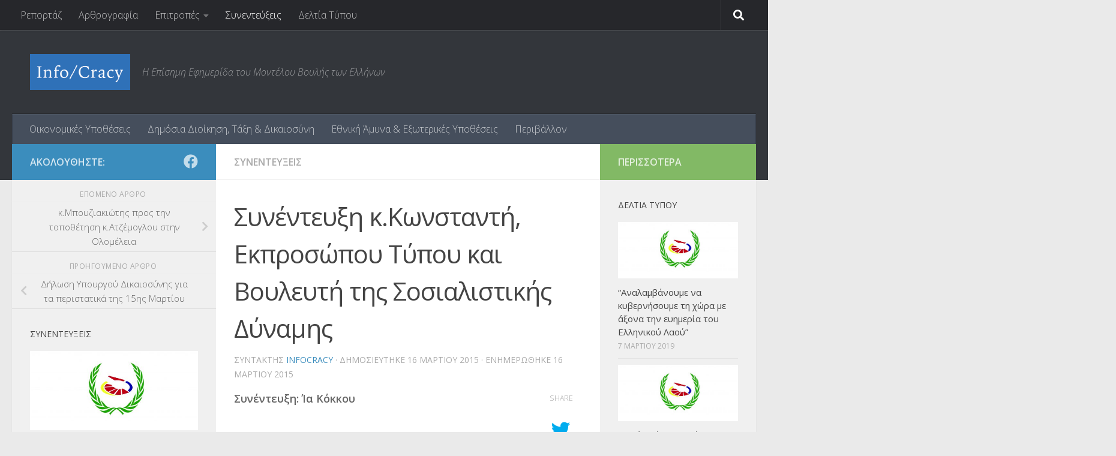

--- FILE ---
content_type: text/html; charset=UTF-8
request_url: https://infocracy.mve.gr/%CF%83%CF%85%CE%BD%CE%AD%CE%BD%CF%84%CE%B5%CF%85%CE%BE%CE%B7-%CE%BA%CF%89%CE%BD%CF%83%CF%84%CE%B1%CE%BD%CF%84%CE%AE/
body_size: 18582
content:
<!DOCTYPE html>
<html class="no-js" lang="el">
<head>
  <meta charset="UTF-8">
  <meta name="viewport" content="width=device-width, initial-scale=1.0">
  <link rel="profile" href="https://gmpg.org/xfn/11" />
  <link rel="pingback" href="https://infocracy.mve.gr/xmlrpc.php">

  <title>Συνέντευξη κ.Κωνσταντή, Εκπροσώπου Τύπου και Βουλευτή της Σοσιαλιστικής Δύναμης &#8211; Info/cracy</title>
<meta name='robots' content='max-image-preview:large' />
	<style>img:is([sizes="auto" i], [sizes^="auto," i]) { contain-intrinsic-size: 3000px 1500px }</style>
	<script>document.documentElement.className = document.documentElement.className.replace("no-js","js");</script>
<link rel="alternate" type="application/rss+xml" title="Ροή RSS &raquo; Info/cracy" href="https://infocracy.mve.gr/feed/" />
<link rel="alternate" type="application/rss+xml" title="Ροή Σχολίων &raquo; Info/cracy" href="https://infocracy.mve.gr/comments/feed/" />
<link id="hu-user-gfont" href="//fonts.googleapis.com/css?family=Open+Sans:400,400italic,300italic,300,600&subset=latin,latin-ext" rel="stylesheet" type="text/css"><script>
window._wpemojiSettings = {"baseUrl":"https:\/\/s.w.org\/images\/core\/emoji\/15.0.3\/72x72\/","ext":".png","svgUrl":"https:\/\/s.w.org\/images\/core\/emoji\/15.0.3\/svg\/","svgExt":".svg","source":{"concatemoji":"https:\/\/infocracy.mve.gr\/wp-includes\/js\/wp-emoji-release.min.js?ver=6.7.4"}};
/*! This file is auto-generated */
!function(i,n){var o,s,e;function c(e){try{var t={supportTests:e,timestamp:(new Date).valueOf()};sessionStorage.setItem(o,JSON.stringify(t))}catch(e){}}function p(e,t,n){e.clearRect(0,0,e.canvas.width,e.canvas.height),e.fillText(t,0,0);var t=new Uint32Array(e.getImageData(0,0,e.canvas.width,e.canvas.height).data),r=(e.clearRect(0,0,e.canvas.width,e.canvas.height),e.fillText(n,0,0),new Uint32Array(e.getImageData(0,0,e.canvas.width,e.canvas.height).data));return t.every(function(e,t){return e===r[t]})}function u(e,t,n){switch(t){case"flag":return n(e,"\ud83c\udff3\ufe0f\u200d\u26a7\ufe0f","\ud83c\udff3\ufe0f\u200b\u26a7\ufe0f")?!1:!n(e,"\ud83c\uddfa\ud83c\uddf3","\ud83c\uddfa\u200b\ud83c\uddf3")&&!n(e,"\ud83c\udff4\udb40\udc67\udb40\udc62\udb40\udc65\udb40\udc6e\udb40\udc67\udb40\udc7f","\ud83c\udff4\u200b\udb40\udc67\u200b\udb40\udc62\u200b\udb40\udc65\u200b\udb40\udc6e\u200b\udb40\udc67\u200b\udb40\udc7f");case"emoji":return!n(e,"\ud83d\udc26\u200d\u2b1b","\ud83d\udc26\u200b\u2b1b")}return!1}function f(e,t,n){var r="undefined"!=typeof WorkerGlobalScope&&self instanceof WorkerGlobalScope?new OffscreenCanvas(300,150):i.createElement("canvas"),a=r.getContext("2d",{willReadFrequently:!0}),o=(a.textBaseline="top",a.font="600 32px Arial",{});return e.forEach(function(e){o[e]=t(a,e,n)}),o}function t(e){var t=i.createElement("script");t.src=e,t.defer=!0,i.head.appendChild(t)}"undefined"!=typeof Promise&&(o="wpEmojiSettingsSupports",s=["flag","emoji"],n.supports={everything:!0,everythingExceptFlag:!0},e=new Promise(function(e){i.addEventListener("DOMContentLoaded",e,{once:!0})}),new Promise(function(t){var n=function(){try{var e=JSON.parse(sessionStorage.getItem(o));if("object"==typeof e&&"number"==typeof e.timestamp&&(new Date).valueOf()<e.timestamp+604800&&"object"==typeof e.supportTests)return e.supportTests}catch(e){}return null}();if(!n){if("undefined"!=typeof Worker&&"undefined"!=typeof OffscreenCanvas&&"undefined"!=typeof URL&&URL.createObjectURL&&"undefined"!=typeof Blob)try{var e="postMessage("+f.toString()+"("+[JSON.stringify(s),u.toString(),p.toString()].join(",")+"));",r=new Blob([e],{type:"text/javascript"}),a=new Worker(URL.createObjectURL(r),{name:"wpTestEmojiSupports"});return void(a.onmessage=function(e){c(n=e.data),a.terminate(),t(n)})}catch(e){}c(n=f(s,u,p))}t(n)}).then(function(e){for(var t in e)n.supports[t]=e[t],n.supports.everything=n.supports.everything&&n.supports[t],"flag"!==t&&(n.supports.everythingExceptFlag=n.supports.everythingExceptFlag&&n.supports[t]);n.supports.everythingExceptFlag=n.supports.everythingExceptFlag&&!n.supports.flag,n.DOMReady=!1,n.readyCallback=function(){n.DOMReady=!0}}).then(function(){return e}).then(function(){var e;n.supports.everything||(n.readyCallback(),(e=n.source||{}).concatemoji?t(e.concatemoji):e.wpemoji&&e.twemoji&&(t(e.twemoji),t(e.wpemoji)))}))}((window,document),window._wpemojiSettings);
</script>
<style id='wp-emoji-styles-inline-css'>

	img.wp-smiley, img.emoji {
		display: inline !important;
		border: none !important;
		box-shadow: none !important;
		height: 1em !important;
		width: 1em !important;
		margin: 0 0.07em !important;
		vertical-align: -0.1em !important;
		background: none !important;
		padding: 0 !important;
	}
</style>
<link rel='stylesheet' id='wp-block-library-css' href='https://infocracy.mve.gr/wp-includes/css/dist/block-library/style.min.css?ver=6.7.4' media='all' />
<style id='classic-theme-styles-inline-css'>
/*! This file is auto-generated */
.wp-block-button__link{color:#fff;background-color:#32373c;border-radius:9999px;box-shadow:none;text-decoration:none;padding:calc(.667em + 2px) calc(1.333em + 2px);font-size:1.125em}.wp-block-file__button{background:#32373c;color:#fff;text-decoration:none}
</style>
<style id='global-styles-inline-css'>
:root{--wp--preset--aspect-ratio--square: 1;--wp--preset--aspect-ratio--4-3: 4/3;--wp--preset--aspect-ratio--3-4: 3/4;--wp--preset--aspect-ratio--3-2: 3/2;--wp--preset--aspect-ratio--2-3: 2/3;--wp--preset--aspect-ratio--16-9: 16/9;--wp--preset--aspect-ratio--9-16: 9/16;--wp--preset--color--black: #000000;--wp--preset--color--cyan-bluish-gray: #abb8c3;--wp--preset--color--white: #ffffff;--wp--preset--color--pale-pink: #f78da7;--wp--preset--color--vivid-red: #cf2e2e;--wp--preset--color--luminous-vivid-orange: #ff6900;--wp--preset--color--luminous-vivid-amber: #fcb900;--wp--preset--color--light-green-cyan: #7bdcb5;--wp--preset--color--vivid-green-cyan: #00d084;--wp--preset--color--pale-cyan-blue: #8ed1fc;--wp--preset--color--vivid-cyan-blue: #0693e3;--wp--preset--color--vivid-purple: #9b51e0;--wp--preset--gradient--vivid-cyan-blue-to-vivid-purple: linear-gradient(135deg,rgba(6,147,227,1) 0%,rgb(155,81,224) 100%);--wp--preset--gradient--light-green-cyan-to-vivid-green-cyan: linear-gradient(135deg,rgb(122,220,180) 0%,rgb(0,208,130) 100%);--wp--preset--gradient--luminous-vivid-amber-to-luminous-vivid-orange: linear-gradient(135deg,rgba(252,185,0,1) 0%,rgba(255,105,0,1) 100%);--wp--preset--gradient--luminous-vivid-orange-to-vivid-red: linear-gradient(135deg,rgba(255,105,0,1) 0%,rgb(207,46,46) 100%);--wp--preset--gradient--very-light-gray-to-cyan-bluish-gray: linear-gradient(135deg,rgb(238,238,238) 0%,rgb(169,184,195) 100%);--wp--preset--gradient--cool-to-warm-spectrum: linear-gradient(135deg,rgb(74,234,220) 0%,rgb(151,120,209) 20%,rgb(207,42,186) 40%,rgb(238,44,130) 60%,rgb(251,105,98) 80%,rgb(254,248,76) 100%);--wp--preset--gradient--blush-light-purple: linear-gradient(135deg,rgb(255,206,236) 0%,rgb(152,150,240) 100%);--wp--preset--gradient--blush-bordeaux: linear-gradient(135deg,rgb(254,205,165) 0%,rgb(254,45,45) 50%,rgb(107,0,62) 100%);--wp--preset--gradient--luminous-dusk: linear-gradient(135deg,rgb(255,203,112) 0%,rgb(199,81,192) 50%,rgb(65,88,208) 100%);--wp--preset--gradient--pale-ocean: linear-gradient(135deg,rgb(255,245,203) 0%,rgb(182,227,212) 50%,rgb(51,167,181) 100%);--wp--preset--gradient--electric-grass: linear-gradient(135deg,rgb(202,248,128) 0%,rgb(113,206,126) 100%);--wp--preset--gradient--midnight: linear-gradient(135deg,rgb(2,3,129) 0%,rgb(40,116,252) 100%);--wp--preset--font-size--small: 13px;--wp--preset--font-size--medium: 20px;--wp--preset--font-size--large: 36px;--wp--preset--font-size--x-large: 42px;--wp--preset--spacing--20: 0.44rem;--wp--preset--spacing--30: 0.67rem;--wp--preset--spacing--40: 1rem;--wp--preset--spacing--50: 1.5rem;--wp--preset--spacing--60: 2.25rem;--wp--preset--spacing--70: 3.38rem;--wp--preset--spacing--80: 5.06rem;--wp--preset--shadow--natural: 6px 6px 9px rgba(0, 0, 0, 0.2);--wp--preset--shadow--deep: 12px 12px 50px rgba(0, 0, 0, 0.4);--wp--preset--shadow--sharp: 6px 6px 0px rgba(0, 0, 0, 0.2);--wp--preset--shadow--outlined: 6px 6px 0px -3px rgba(255, 255, 255, 1), 6px 6px rgba(0, 0, 0, 1);--wp--preset--shadow--crisp: 6px 6px 0px rgba(0, 0, 0, 1);}:where(.is-layout-flex){gap: 0.5em;}:where(.is-layout-grid){gap: 0.5em;}body .is-layout-flex{display: flex;}.is-layout-flex{flex-wrap: wrap;align-items: center;}.is-layout-flex > :is(*, div){margin: 0;}body .is-layout-grid{display: grid;}.is-layout-grid > :is(*, div){margin: 0;}:where(.wp-block-columns.is-layout-flex){gap: 2em;}:where(.wp-block-columns.is-layout-grid){gap: 2em;}:where(.wp-block-post-template.is-layout-flex){gap: 1.25em;}:where(.wp-block-post-template.is-layout-grid){gap: 1.25em;}.has-black-color{color: var(--wp--preset--color--black) !important;}.has-cyan-bluish-gray-color{color: var(--wp--preset--color--cyan-bluish-gray) !important;}.has-white-color{color: var(--wp--preset--color--white) !important;}.has-pale-pink-color{color: var(--wp--preset--color--pale-pink) !important;}.has-vivid-red-color{color: var(--wp--preset--color--vivid-red) !important;}.has-luminous-vivid-orange-color{color: var(--wp--preset--color--luminous-vivid-orange) !important;}.has-luminous-vivid-amber-color{color: var(--wp--preset--color--luminous-vivid-amber) !important;}.has-light-green-cyan-color{color: var(--wp--preset--color--light-green-cyan) !important;}.has-vivid-green-cyan-color{color: var(--wp--preset--color--vivid-green-cyan) !important;}.has-pale-cyan-blue-color{color: var(--wp--preset--color--pale-cyan-blue) !important;}.has-vivid-cyan-blue-color{color: var(--wp--preset--color--vivid-cyan-blue) !important;}.has-vivid-purple-color{color: var(--wp--preset--color--vivid-purple) !important;}.has-black-background-color{background-color: var(--wp--preset--color--black) !important;}.has-cyan-bluish-gray-background-color{background-color: var(--wp--preset--color--cyan-bluish-gray) !important;}.has-white-background-color{background-color: var(--wp--preset--color--white) !important;}.has-pale-pink-background-color{background-color: var(--wp--preset--color--pale-pink) !important;}.has-vivid-red-background-color{background-color: var(--wp--preset--color--vivid-red) !important;}.has-luminous-vivid-orange-background-color{background-color: var(--wp--preset--color--luminous-vivid-orange) !important;}.has-luminous-vivid-amber-background-color{background-color: var(--wp--preset--color--luminous-vivid-amber) !important;}.has-light-green-cyan-background-color{background-color: var(--wp--preset--color--light-green-cyan) !important;}.has-vivid-green-cyan-background-color{background-color: var(--wp--preset--color--vivid-green-cyan) !important;}.has-pale-cyan-blue-background-color{background-color: var(--wp--preset--color--pale-cyan-blue) !important;}.has-vivid-cyan-blue-background-color{background-color: var(--wp--preset--color--vivid-cyan-blue) !important;}.has-vivid-purple-background-color{background-color: var(--wp--preset--color--vivid-purple) !important;}.has-black-border-color{border-color: var(--wp--preset--color--black) !important;}.has-cyan-bluish-gray-border-color{border-color: var(--wp--preset--color--cyan-bluish-gray) !important;}.has-white-border-color{border-color: var(--wp--preset--color--white) !important;}.has-pale-pink-border-color{border-color: var(--wp--preset--color--pale-pink) !important;}.has-vivid-red-border-color{border-color: var(--wp--preset--color--vivid-red) !important;}.has-luminous-vivid-orange-border-color{border-color: var(--wp--preset--color--luminous-vivid-orange) !important;}.has-luminous-vivid-amber-border-color{border-color: var(--wp--preset--color--luminous-vivid-amber) !important;}.has-light-green-cyan-border-color{border-color: var(--wp--preset--color--light-green-cyan) !important;}.has-vivid-green-cyan-border-color{border-color: var(--wp--preset--color--vivid-green-cyan) !important;}.has-pale-cyan-blue-border-color{border-color: var(--wp--preset--color--pale-cyan-blue) !important;}.has-vivid-cyan-blue-border-color{border-color: var(--wp--preset--color--vivid-cyan-blue) !important;}.has-vivid-purple-border-color{border-color: var(--wp--preset--color--vivid-purple) !important;}.has-vivid-cyan-blue-to-vivid-purple-gradient-background{background: var(--wp--preset--gradient--vivid-cyan-blue-to-vivid-purple) !important;}.has-light-green-cyan-to-vivid-green-cyan-gradient-background{background: var(--wp--preset--gradient--light-green-cyan-to-vivid-green-cyan) !important;}.has-luminous-vivid-amber-to-luminous-vivid-orange-gradient-background{background: var(--wp--preset--gradient--luminous-vivid-amber-to-luminous-vivid-orange) !important;}.has-luminous-vivid-orange-to-vivid-red-gradient-background{background: var(--wp--preset--gradient--luminous-vivid-orange-to-vivid-red) !important;}.has-very-light-gray-to-cyan-bluish-gray-gradient-background{background: var(--wp--preset--gradient--very-light-gray-to-cyan-bluish-gray) !important;}.has-cool-to-warm-spectrum-gradient-background{background: var(--wp--preset--gradient--cool-to-warm-spectrum) !important;}.has-blush-light-purple-gradient-background{background: var(--wp--preset--gradient--blush-light-purple) !important;}.has-blush-bordeaux-gradient-background{background: var(--wp--preset--gradient--blush-bordeaux) !important;}.has-luminous-dusk-gradient-background{background: var(--wp--preset--gradient--luminous-dusk) !important;}.has-pale-ocean-gradient-background{background: var(--wp--preset--gradient--pale-ocean) !important;}.has-electric-grass-gradient-background{background: var(--wp--preset--gradient--electric-grass) !important;}.has-midnight-gradient-background{background: var(--wp--preset--gradient--midnight) !important;}.has-small-font-size{font-size: var(--wp--preset--font-size--small) !important;}.has-medium-font-size{font-size: var(--wp--preset--font-size--medium) !important;}.has-large-font-size{font-size: var(--wp--preset--font-size--large) !important;}.has-x-large-font-size{font-size: var(--wp--preset--font-size--x-large) !important;}
:where(.wp-block-post-template.is-layout-flex){gap: 1.25em;}:where(.wp-block-post-template.is-layout-grid){gap: 1.25em;}
:where(.wp-block-columns.is-layout-flex){gap: 2em;}:where(.wp-block-columns.is-layout-grid){gap: 2em;}
:root :where(.wp-block-pullquote){font-size: 1.5em;line-height: 1.6;}
</style>
<link rel='stylesheet' id='contact-form-7-css' href='https://infocracy.mve.gr/wp-content/plugins/contact-form-7/includes/css/styles.css?ver=6.0.5' media='all' />
<link rel='stylesheet' id='responsive-lightbox-swipebox-css' href='https://infocracy.mve.gr/wp-content/plugins/responsive-lightbox/assets/swipebox/swipebox.min.css?ver=2.5.0' media='all' />
<link rel='stylesheet' id='hueman-main-style-css' href='https://infocracy.mve.gr/wp-content/themes/hueman/assets/front/css/main.min.css?ver=3.7.27' media='all' />
<style id='hueman-main-style-inline-css'>
body { font-family:'Open Sans', Arial, sans-serif;font-size:1.00rem }@media only screen and (min-width: 720px) {
        .nav > li { font-size:1.00rem; }
      }::selection { background-color: #3b8dbd; }
::-moz-selection { background-color: #3b8dbd; }a,a>span.hu-external::after,.themeform label .required,#flexslider-featured .flex-direction-nav .flex-next:hover,#flexslider-featured .flex-direction-nav .flex-prev:hover,.post-hover:hover .post-title a,.post-title a:hover,.sidebar.s1 .post-nav li a:hover i,.content .post-nav li a:hover i,.post-related a:hover,.sidebar.s1 .widget_rss ul li a,#footer .widget_rss ul li a,.sidebar.s1 .widget_calendar a,#footer .widget_calendar a,.sidebar.s1 .alx-tab .tab-item-category a,.sidebar.s1 .alx-posts .post-item-category a,.sidebar.s1 .alx-tab li:hover .tab-item-title a,.sidebar.s1 .alx-tab li:hover .tab-item-comment a,.sidebar.s1 .alx-posts li:hover .post-item-title a,#footer .alx-tab .tab-item-category a,#footer .alx-posts .post-item-category a,#footer .alx-tab li:hover .tab-item-title a,#footer .alx-tab li:hover .tab-item-comment a,#footer .alx-posts li:hover .post-item-title a,.comment-tabs li.active a,.comment-awaiting-moderation,.child-menu a:hover,.child-menu .current_page_item > a,.wp-pagenavi a{ color: #3b8dbd; }input[type="submit"],.themeform button[type="submit"],.sidebar.s1 .sidebar-top,.sidebar.s1 .sidebar-toggle,#flexslider-featured .flex-control-nav li a.flex-active,.post-tags a:hover,.sidebar.s1 .widget_calendar caption,#footer .widget_calendar caption,.author-bio .bio-avatar:after,.commentlist li.bypostauthor > .comment-body:after,.commentlist li.comment-author-admin > .comment-body:after{ background-color: #3b8dbd; }.post-format .format-container { border-color: #3b8dbd; }.sidebar.s1 .alx-tabs-nav li.active a,#footer .alx-tabs-nav li.active a,.comment-tabs li.active a,.wp-pagenavi a:hover,.wp-pagenavi a:active,.wp-pagenavi span.current{ border-bottom-color: #3b8dbd!important; }.sidebar.s2 .post-nav li a:hover i,
.sidebar.s2 .widget_rss ul li a,
.sidebar.s2 .widget_calendar a,
.sidebar.s2 .alx-tab .tab-item-category a,
.sidebar.s2 .alx-posts .post-item-category a,
.sidebar.s2 .alx-tab li:hover .tab-item-title a,
.sidebar.s2 .alx-tab li:hover .tab-item-comment a,
.sidebar.s2 .alx-posts li:hover .post-item-title a { color: #82b965; }
.sidebar.s2 .sidebar-top,.sidebar.s2 .sidebar-toggle,.post-comments,.jp-play-bar,.jp-volume-bar-value,.sidebar.s2 .widget_calendar caption{ background-color: #82b965; }.sidebar.s2 .alx-tabs-nav li.active a { border-bottom-color: #82b965; }
.post-comments::before { border-right-color: #82b965; }
      .search-expand,
              #nav-topbar.nav-container { background-color: #26272b}@media only screen and (min-width: 720px) {
                #nav-topbar .nav ul { background-color: #26272b; }
              }.is-scrolled #header .nav-container.desktop-sticky,
              .is-scrolled #header .search-expand { background-color: #26272b; background-color: rgba(38,39,43,0.90) }.is-scrolled .topbar-transparent #nav-topbar.desktop-sticky .nav ul { background-color: #26272b; background-color: rgba(38,39,43,0.95) }#header { background-color: #33363b; }
@media only screen and (min-width: 720px) {
  #nav-header .nav ul { background-color: #33363b; }
}
        #header #nav-mobile { background-color: #33363b; }.is-scrolled #header #nav-mobile { background-color: #33363b; background-color: rgba(51,54,59,0.90) }#nav-header.nav-container, #main-header-search .search-expand { background-color: ; }
@media only screen and (min-width: 720px) {
  #nav-header .nav ul { background-color: ; }
}
        body { background-color: #eaeaea; }
</style>
<link rel='stylesheet' id='hueman-font-awesome-css' href='https://infocracy.mve.gr/wp-content/themes/hueman/assets/front/css/font-awesome.min.css?ver=3.7.27' media='all' />
<script src="https://infocracy.mve.gr/wp-includes/js/jquery/jquery.min.js?ver=3.7.1" id="jquery-core-js"></script>
<script src="https://infocracy.mve.gr/wp-includes/js/jquery/jquery-migrate.min.js?ver=3.4.1" id="jquery-migrate-js"></script>
<script id="jquery-remove-uppercase-accents-js-extra">
var rua = {"accents":[{"original":"\u0386\u0399","convert":"\u0391\u03aa"},{"original":"\u0386\u03a5","convert":"\u0391\u03ab"},{"original":"\u0388\u0399","convert":"\u0395\u03aa"},{"original":"\u038c\u0399","convert":"\u039f\u03aa"},{"original":"\u0388\u03a5","convert":"\u0395\u03ab"},{"original":"\u038c\u03a5","convert":"\u039f\u03ab"},{"original":"\u03ac\u03b9","convert":"\u03b1\u03ca"},{"original":"\u03ad\u03b9","convert":"\u03b5\u03ca"},{"original":"\u0386\u03c5","convert":"\u03b1\u03cb"},{"original":"\u03ac\u03c5","convert":"\u03b1\u03cb"},{"original":"\u03cc\u03b9","convert":"\u03bf\u03ca"},{"original":"\u0388\u03c5","convert":"\u03b5\u03cb"},{"original":"\u03ad\u03c5","convert":"\u03b5\u03cb"},{"original":"\u03cc\u03c5","convert":"\u03bf\u03cb"},{"original":"\u038c\u03c5","convert":"\u03bf\u03cb"},{"original":"\u0386","convert":"\u0391"},{"original":"\u03ac","convert":"\u03b1"},{"original":"\u0388","convert":"\u0395"},{"original":"\u03ad","convert":"\u03b5"},{"original":"\u0389","convert":"\u0397"},{"original":"\u03ae","convert":"\u03b7"},{"original":"\u038a","convert":"\u0399"},{"original":"\u03aa","convert":"\u0399"},{"original":"\u03af","convert":"\u03b9"},{"original":"\u0390","convert":"\u03ca"},{"original":"\u038c","convert":"\u039f"},{"original":"\u03cc","convert":"\u03bf"},{"original":"\u038e","convert":"\u03a5"},{"original":"\u03cd","convert":"\u03c5"},{"original":"\u03b0","convert":"\u03cb"},{"original":"\u038f","convert":"\u03a9"},{"original":"\u03ce","convert":"\u03c9"}],"selectors":"","selAction":""};
</script>
<script src="https://infocracy.mve.gr/wp-content/plugins/remove-uppercase-accents/js/jquery.remove-uppercase-accents.js?ver=6.7.4" id="jquery-remove-uppercase-accents-js"></script>
<script src="https://infocracy.mve.gr/wp-content/plugins/responsive-lightbox/assets/swipebox/jquery.swipebox.min.js?ver=2.5.0" id="responsive-lightbox-swipebox-js"></script>
<script src="https://infocracy.mve.gr/wp-includes/js/underscore.min.js?ver=1.13.7" id="underscore-js"></script>
<script src="https://infocracy.mve.gr/wp-content/plugins/responsive-lightbox/assets/infinitescroll/infinite-scroll.pkgd.min.js?ver=6.7.4" id="responsive-lightbox-infinite-scroll-js"></script>
<script id="responsive-lightbox-js-before">
var rlArgs = {"script":"swipebox","selector":"lightbox","customEvents":"","activeGalleries":true,"animation":true,"hideCloseButtonOnMobile":false,"removeBarsOnMobile":false,"hideBars":true,"hideBarsDelay":5000,"videoMaxWidth":1080,"useSVG":true,"loopAtEnd":false,"woocommerce_gallery":false,"ajaxurl":"https:\/\/infocracy.mve.gr\/wp-admin\/admin-ajax.php","nonce":"709ceb675f","preview":false,"postId":2458,"scriptExtension":false};
</script>
<script src="https://infocracy.mve.gr/wp-content/plugins/responsive-lightbox/js/front.js?ver=2.5.0" id="responsive-lightbox-js"></script>
<link rel="https://api.w.org/" href="https://infocracy.mve.gr/wp-json/" /><link rel="alternate" title="JSON" type="application/json" href="https://infocracy.mve.gr/wp-json/wp/v2/posts/2458" /><link rel="EditURI" type="application/rsd+xml" title="RSD" href="https://infocracy.mve.gr/xmlrpc.php?rsd" />
<meta name="generator" content="WordPress 6.7.4" />
<link rel="canonical" href="https://infocracy.mve.gr/%cf%83%cf%85%ce%bd%ce%ad%ce%bd%cf%84%ce%b5%cf%85%ce%be%ce%b7-%ce%ba%cf%89%ce%bd%cf%83%cf%84%ce%b1%ce%bd%cf%84%ce%ae/" />
<link rel='shortlink' href='https://infocracy.mve.gr/?p=2458' />
<link rel="alternate" title="oEmbed (JSON)" type="application/json+oembed" href="https://infocracy.mve.gr/wp-json/oembed/1.0/embed?url=https%3A%2F%2Finfocracy.mve.gr%2F%25cf%2583%25cf%2585%25ce%25bd%25ce%25ad%25ce%25bd%25cf%2584%25ce%25b5%25cf%2585%25ce%25be%25ce%25b7-%25ce%25ba%25cf%2589%25ce%25bd%25cf%2583%25cf%2584%25ce%25b1%25ce%25bd%25cf%2584%25ce%25ae%2F" />
<link rel="alternate" title="oEmbed (XML)" type="text/xml+oembed" href="https://infocracy.mve.gr/wp-json/oembed/1.0/embed?url=https%3A%2F%2Finfocracy.mve.gr%2F%25cf%2583%25cf%2585%25ce%25bd%25ce%25ad%25ce%25bd%25cf%2584%25ce%25b5%25cf%2585%25ce%25be%25ce%25b7-%25ce%25ba%25cf%2589%25ce%25bd%25cf%2583%25cf%2584%25ce%25b1%25ce%25bd%25cf%2584%25ce%25ae%2F&#038;format=xml" />
    <link rel="preload" as="font" type="font/woff2" href="https://infocracy.mve.gr/wp-content/themes/hueman/assets/front/webfonts/fa-brands-400.woff2?v=5.15.2" crossorigin="anonymous"/>
    <link rel="preload" as="font" type="font/woff2" href="https://infocracy.mve.gr/wp-content/themes/hueman/assets/front/webfonts/fa-regular-400.woff2?v=5.15.2" crossorigin="anonymous"/>
    <link rel="preload" as="font" type="font/woff2" href="https://infocracy.mve.gr/wp-content/themes/hueman/assets/front/webfonts/fa-solid-900.woff2?v=5.15.2" crossorigin="anonymous"/>
  <!--[if lt IE 9]>
<script src="https://infocracy.mve.gr/wp-content/themes/hueman/assets/front/js/ie/html5shiv-printshiv.min.js"></script>
<script src="https://infocracy.mve.gr/wp-content/themes/hueman/assets/front/js/ie/selectivizr.js"></script>
<![endif]-->
</head>

<body class="post-template-default single single-post postid-2458 single-format-standard wp-custom-logo wp-embed-responsive col-3cm full-width topbar-enabled header-desktop-sticky header-mobile-sticky hueman-3-7-27 chrome">
<div id="wrapper">
  <a class="screen-reader-text skip-link" href="#content">Skip to content</a>
  
  <header id="header" class="main-menu-mobile-on one-mobile-menu main_menu header-ads-desktop  topbar-transparent no-header-img">
        <nav class="nav-container group mobile-menu mobile-sticky " id="nav-mobile" data-menu-id="header-1">
  <div class="mobile-title-logo-in-header"><p class="site-title">                  <a class="custom-logo-link" href="https://infocracy.mve.gr/" rel="home" title="Info/cracy | Αρχική σελίδα"><img src="https://infocracy.mve.gr/wp-content/uploads/2015/02/cropped-logo.png" alt="Info/cracy" width="482" height="173"/></a>                </p></div>
        
                    <!-- <div class="ham__navbar-toggler collapsed" aria-expanded="false">
          <div class="ham__navbar-span-wrapper">
            <span class="ham-toggler-menu__span"></span>
          </div>
        </div> -->
        <button class="ham__navbar-toggler-two collapsed" title="Menu" aria-expanded="false">
          <span class="ham__navbar-span-wrapper">
            <span class="line line-1"></span>
            <span class="line line-2"></span>
            <span class="line line-3"></span>
          </span>
        </button>
            
      <div class="nav-text"></div>
      <div class="nav-wrap container">
                  <ul class="nav container-inner group mobile-search">
                            <li>
                  <form role="search" method="get" class="search-form" action="https://infocracy.mve.gr/">
				<label>
					<span class="screen-reader-text">Αναζήτηση για:</span>
					<input type="search" class="search-field" placeholder="Αναζήτηση&hellip;" value="" name="s" />
				</label>
				<input type="submit" class="search-submit" value="Αναζήτηση" />
			</form>                </li>
                      </ul>
                <ul id="menu-header-menu" class="nav container-inner group"><li id="menu-item-3203" class="menu-item menu-item-type-taxonomy menu-item-object-category menu-item-3203"><a href="https://infocracy.mve.gr/category/committees/financial-affairs/">Οικονομικές Υποθέσεις</a></li>
<li id="menu-item-3199" class="menu-item menu-item-type-taxonomy menu-item-object-category menu-item-3199"><a href="https://infocracy.mve.gr/category/committees/public-order-affairs/">Δημόσια Διοίκηση, Τάξη &#038; Δικαιοσύνη</a></li>
<li id="menu-item-3200" class="menu-item menu-item-type-taxonomy menu-item-object-category menu-item-3200"><a href="https://infocracy.mve.gr/category/committees/national-defence-affairs/">Εθνική Άμυνα &#038; Εξωτερικές Υποθέσεις</a></li>
<li id="menu-item-4212" class="menu-item menu-item-type-taxonomy menu-item-object-category menu-item-4212"><a href="https://infocracy.mve.gr/category/committees/%cf%80%ce%b5%cf%81%ce%b9%ce%b2%ce%ac%ce%bb%ce%bb%ce%bf%ce%bd/">Περιβάλλον</a></li>
</ul>      </div>
</nav><!--/#nav-topbar-->  
        <nav class="nav-container group desktop-menu desktop-sticky " id="nav-topbar" data-menu-id="header-2">
    <div class="nav-text"></div>
  <div class="topbar-toggle-down">
    <i class="fas fa-angle-double-down" aria-hidden="true" data-toggle="down" title="Ανάπτυξη μενού"></i>
    <i class="fas fa-angle-double-up" aria-hidden="true" data-toggle="up" title="Σύμπτυξη μενού"></i>
  </div>
  <div class="nav-wrap container">
    <ul id="menu-subjects-menu" class="nav container-inner group"><li id="menu-item-2102" class="menu-item menu-item-type-taxonomy menu-item-object-category menu-item-2102"><a href="https://infocracy.mve.gr/category/news-coverage/">Ρεπορτάζ</a></li>
<li id="menu-item-2103" class="menu-item menu-item-type-taxonomy menu-item-object-category menu-item-2103"><a href="https://infocracy.mve.gr/category/op-ed/">Αρθρογραφία</a></li>
<li id="menu-item-2527" class="menu-item menu-item-type-taxonomy menu-item-object-category menu-item-has-children menu-item-2527"><a href="https://infocracy.mve.gr/category/committees/">Επιτροπές</a>
<ul class="sub-menu">
	<li id="menu-item-2104" class="menu-item menu-item-type-taxonomy menu-item-object-category menu-item-2104"><a href="https://infocracy.mve.gr/category/committees/public-order-affairs/">Δημόσια Διοίκηση, Τάξη &#038; Δικαιοσύνη</a></li>
	<li id="menu-item-3195" class="menu-item menu-item-type-taxonomy menu-item-object-category menu-item-3195"><a href="https://infocracy.mve.gr/category/committees/national-defence-affairs/">Εθνική Άμυνα &#038; Εξωτερικές Υποθέσεις</a></li>
	<li id="menu-item-4634" class="menu-item menu-item-type-taxonomy menu-item-object-category menu-item-4634"><a href="https://infocracy.mve.gr/category/committees/production-commerce/">Παραγωγή &#038; Εμπόριο</a></li>
	<li id="menu-item-4635" class="menu-item menu-item-type-taxonomy menu-item-object-category menu-item-4635"><a href="https://infocracy.mve.gr/category/committees/prison-system/">Σωφρονιστικό Σύστημα</a></li>
	<li id="menu-item-4636" class="menu-item menu-item-type-taxonomy menu-item-object-category menu-item-4636"><a href="https://infocracy.mve.gr/category/committees/national-security-council/">Εθνικό Συμβούλιο Ασφαλείας</a></li>
</ul>
</li>
<li id="menu-item-2108" class="menu-item menu-item-type-taxonomy menu-item-object-category current-post-ancestor current-menu-parent current-post-parent menu-item-2108"><a href="https://infocracy.mve.gr/category/interviews/">Συνεντεύξεις</a></li>
<li id="menu-item-2554" class="menu-item menu-item-type-taxonomy menu-item-object-category menu-item-2554"><a href="https://infocracy.mve.gr/category/press-releases/">Δελτία Τύπου</a></li>
</ul>  </div>
      <div id="topbar-header-search" class="container">
      <div class="container-inner">
        <button class="toggle-search"><i class="fas fa-search"></i></button>
        <div class="search-expand">
          <div class="search-expand-inner"><form role="search" method="get" class="search-form" action="https://infocracy.mve.gr/">
				<label>
					<span class="screen-reader-text">Αναζήτηση για:</span>
					<input type="search" class="search-field" placeholder="Αναζήτηση&hellip;" value="" name="s" />
				</label>
				<input type="submit" class="search-submit" value="Αναζήτηση" />
			</form></div>
        </div>
      </div><!--/.container-inner-->
    </div><!--/.container-->
  
</nav><!--/#nav-topbar-->  
  <div class="container group">
        <div class="container-inner">

                    <div class="group hu-pad central-header-zone">
                  <div class="logo-tagline-group">
                      <p class="site-title">                  <a class="custom-logo-link" href="https://infocracy.mve.gr/" rel="home" title="Info/cracy | Αρχική σελίδα"><img src="https://infocracy.mve.gr/wp-content/uploads/2015/02/cropped-logo.png" alt="Info/cracy" width="482" height="173"/></a>                </p>                                                <p class="site-description">Η Επίσημη Εφημερίδα του Μοντέλου Βουλής των Ελλήνων</p>
                                        </div>

                                </div>
      
                <nav class="nav-container group desktop-menu " id="nav-header" data-menu-id="header-3">
    <div class="nav-text"><!-- put your mobile menu text here --></div>

  <div class="nav-wrap container">
        <ul id="menu-header-menu-1" class="nav container-inner group"><li class="menu-item menu-item-type-taxonomy menu-item-object-category menu-item-3203"><a href="https://infocracy.mve.gr/category/committees/financial-affairs/">Οικονομικές Υποθέσεις</a></li>
<li class="menu-item menu-item-type-taxonomy menu-item-object-category menu-item-3199"><a href="https://infocracy.mve.gr/category/committees/public-order-affairs/">Δημόσια Διοίκηση, Τάξη &#038; Δικαιοσύνη</a></li>
<li class="menu-item menu-item-type-taxonomy menu-item-object-category menu-item-3200"><a href="https://infocracy.mve.gr/category/committees/national-defence-affairs/">Εθνική Άμυνα &#038; Εξωτερικές Υποθέσεις</a></li>
<li class="menu-item menu-item-type-taxonomy menu-item-object-category menu-item-4212"><a href="https://infocracy.mve.gr/category/committees/%cf%80%ce%b5%cf%81%ce%b9%ce%b2%ce%ac%ce%bb%ce%bb%ce%bf%ce%bd/">Περιβάλλον</a></li>
</ul>  </div>
</nav><!--/#nav-header-->      
    </div><!--/.container-inner-->
      </div><!--/.container-->

</header><!--/#header-->
  
  <div class="container" id="page">
    <div class="container-inner">
            <div class="main">
        <div class="main-inner group">
          
              <main class="content" id="content">
              <div class="page-title hu-pad group">
          	    		<ul class="meta-single group">
    			<li class="category"><a href="https://infocracy.mve.gr/category/interviews/" rel="category tag">Συνεντεύξεις</a></li>
    			    		</ul>
            
    </div><!--/.page-title-->
          <div class="hu-pad group">
              <article class="post-2458 post type-post status-publish format-standard has-post-thumbnail hentry category-interviews">
    <div class="post-inner group">

      <h1 class="post-title entry-title">Συνέντευξη κ.Κωνσταντή, Εκπροσώπου Τύπου και Βουλευτή της Σοσιαλιστικής Δύναμης</h1>
  <p class="post-byline">
       συντάκτης     <span class="vcard author">
       <span class="fn"><a href="https://infocracy.mve.gr/author/infocracy/" title="Άρθρα του/της Infocracy" rel="author">Infocracy</a></span>
     </span>
     &middot;
                            
                                Δημοσιεύτηκε <time class="published" datetime="2015-03-16T11:42:02+02:00">16 Μαρτίου 2015</time>
                &middot; Ενημερώθηκε <time class="updated" datetime="2015-03-16T13:48:07+02:00">16 Μαρτίου 2015</time>
                      </p>

                                
      <div class="clear"></div>

      <div class="entry themeform share">
        <div class="entry-inner">
          <p><strong>Συνέντευξη: Ία Κόκκου</strong></p>
<p>&nbsp;</p>
<p><em>Χρήστος Κωνσταντής – Εκπρόσωπος  Τύπου και Επικοινωνίας, Βουλευτής Επιτροπής Κοινωνικών Υποθέσεων, Σοσιαλιστική Δύναμη</em></p>
<p><em> </em></p>
<p>Συναντήσαμε την ήρεμη δύναμη της Επιτροπής Κοινωνικών Υποθέσεων, τον κ. Χρήστο Κωνσταντή – Υπεύθυνο Τύπου και Επικοινωνίας της Σοσιαλιστικής Δύναμης. Ο κ. Χρήστος Κωνσταντής είναι 25 χρονών  και ολοκλήρωσε τις προπτυχιακές σπουδές του στα οικονομικά (London School of Business &amp; Finance).  Συμμετέχει και στηρίζει τον θεσμό, πλέον, του ΜΒΕ από την πρώτη κιόλας διοργάνωση. Πιστεύει πως η παρουσία του στο συνέδριο επί 3 συναπτά έτη τον βοήθησε ώστε να εξοικειωθεί με τις κοινοβουλευτικές διαδικασίες, οι οποίες εν τέλει καθορίζουν την τύχη ολόκληρης της κοινωνίας. Θεωρεί πως το ΜΒΕ υπήρξε γι’άυτόν διδακτική εμπειρία, διότι έτσι κατάφερε να μάθει την αξία της διαφορετικής άποψης και πως αυτή μπορεί να συμβάλλει θετικά στο δημόσιο διάλογο, ενώ πιστεύει πως το ό,τι μαθαίνει κάποιος από μια τέτοια συμμετοχή όχι μόνο είναι ανεκτίμητης αξίας, αλλά αποτελεί και σημαντικό εφόδιο για τη ζωή.</p>
<p><em> </em></p>
<p><em> </em></p>
<p><strong><em>&#8211; Κύριε Κωνσταντή θα μπορούσατε να μας περιγράψετε με τρεις λέξεις τι σημαίνει «σοσιαλισμός»; </em></strong></p>
<p>&nbsp;</p>
<p>Κοινωνική δικαιοσύνη και ευημερία, ανθρώπινα δικαιώματα, ανάπτυξη και ίσες ευκαιρίες.</p>
<p>&nbsp;</p>
<p><strong><em>-Πρόσφατα κατά τη συζήτηση του νομοσχεδίου για τις οικογενειακές σχέσεις, τα δικαιώμαρα και τις υποχρεώσεις των ομόφυλων ζευγαριών της επιτροπής Κοινωνικών Υποθέσεων «απαντώντας» ουσιαστικά με μία ερώτηση στη Φιλελεύθερη Κίνηση είπατε χαρακτηριστικά: «Γιατί εμείς δεν μπορούμε να αλλάξουμε την κουλτούρα της ελληνικής κοινωνίας;». Πιστεύετε πως αυτό είναι εφικτό; Και εάν ναι με ποιούς τρόπους μπορεί να επιτευχθεί;  </em></strong></p>
<p><strong> </strong></p>
<p>Η κουλτούρα κάθε κοινωνίας διαμορφώνεται ανάλογα με τα ιστορικά της βιώματα. Αυτή η αλλαγή και η εξέλιξη της είναι  βέβαια εφικτή. Για να συμβεί όμως αυτό θα πρέπει οι εκάστοτε πολιτικοί να έχουν πρωτίστως έντονο αισθητήριο προκειμένου να αντιληφθούν τις ανάγκες της κοινωνίας και τη βούληση να προχωρήσουν σε τομός και ρηξικέλευθες πολιτικές ακόμα και εάν αυτές βρίσκουν σθαναρές αντιδράσεις από μερίδα ανθρώπων. Ο μετασχηματισμός μίας κρατούσας κουλτούρας ή αντίληψης δεν είναι ευκταίο μέσα από τις άνευ ουσίας αντιπαραθέσεις, αλλά είναι ένα έργο δύσκολο στην πράξη που απαιτεί και διάλογο μεταξύ πολιτικών και κοινωνίας αλλά πάνω από όλα χρειάζεται τη θέληση. Καταλυτικό ρόλο στην αλλαγή μιας κουλτούρας παίζει η παιδεία, μέσα από την οποία οι άνθρωποι διαπαιδαγωγούνται προκειμένου να αποκτήσουν κρίση και αντίληψη.</p>
<p><strong> </strong></p>
<p><strong><em>-Αν δεν ανήκατε στο κόμμα της Σοσιαλιστικής Δύναμης ποιό από τα υπόλοιπα κόμματα θα επιλέγατε;</em></strong></p>
<p><strong> </strong></p>
<p>Η επιλογή της Σοσιαλιστικής Δύναμης, ήταν μία συνειδητή επιλογή για τους εξής λόγους: Ο ιδεολογικός χώρος τον οποίο πρεσβεύει είναι πολυσυλλεκτικόςκαι πολυτασσικός και έχεις κέντρο της τον άνθρωπο και τις σύγχρονες ανάγκες του. Φυσικά, σε πρότερο χρόνο μετείχα άλλης κοινοβουλευτικής ομάδας από την οποία όμως αισθάνθηκα ότι απουσιάζε η κοινωνική προσέγγιση κάποιων πραγμάτων. Για παράδειγμα, η Φιλελεύθερη Κίνηση ενώ στα κοινωνικά βρίσκεται κοντά με τη Σοσιαλιστική Δύναμη, στα οικονομικά λόγω τακτικής συνήθως έχει στυγνή ερμηνεία των αναγκών της αγοράς, χωρίς να υπολογίζει την επίπτωση της όποιας πρωτοβουλίας στην κοινωνία και τους εργαζόμενους. Ως εκ τούτου δε θα μπορούσα να φανταστώ τη συμμετοχή μου σε άλλη κοινοβουλευτική ομάδα πέραν της Σοσιαλιστικής Δύναμης. <strong> </strong></p>
<p><strong> </strong></p>
<p><strong><em>-Ταχτήκατε ανοιχτά υπέρ του γάμου των ομόφυλων ζευγαριών. Δε σας φοβίζει η περίπτωση να χαρακτηριστείτε από μερίδα ίσως των ανθρώπων ως υπερ-απελευθερωμένος άνθρωπος που δε σέβεται τις παραδόσεις και την Ορθόδοξη Εκκλησία; </em></strong></p>
<p><strong> </strong></p>
<p>Αναφορικά με το ζήτημα το οποίο μου θέτετε θα ήθελα να επισημάνω τα εξής: Στην προκειμένη περίπτωση δεν έχουμε να κάνουμε με ένα νομοτεχνικής φύσεως πρόβλημα, αλλά με την εν γένει αντιμετώπιση ενός κοινωνικού ζητήματος, για το οποίο οι περισσότερες Δυτικές χώρες έχουν προχωρήσει σε ανάλογες ρυθμίσεις. Ο σεβασμός στην παράδοση και στο κυρίαρχο θρησκευτικό δόγμα δε σχετίζεται καθ’οποιονδήποτε τρόπο με τη στήριξη προάσπιση των ανθρωπίνων δικαιωμάτων, όπως αυτό της αστικής ένωσης των ομόφυλων ζευγαριών. Επιπλέον, δεν αντιλήφθηκα καθ’όλη τη διάρκεια των εργασιών της επιτροπής πως η παράδοση συνδέεται με τη θέσπιση νομικού πλασιίου για την εξίσωση των ανθρωπίνων δικαιωμάτων της ΛΟΑΔ κοινότητας. Εξάλλου, τα συντηρητικά αντανακλαστικά εάν υφίστανται σε μία κοινωνία, επ ουδενί δε συνιστούν παράδοση, αλλά στρέβλωση και κατά το δοκούν ερμηνεία της τελευταίας, προκειμένου να χρησιμοποιηθούν ως αντεπιχειρήματα. Για εμένα η τεχνική σύγχηση μεταξύ παράδοσης και ανθρωπίνων δικαιωμάτων δηλώνει απλώς την ένδεια επιχειρημάτων κάποιων οι οποίοι προφανώς δεν αντιλαμβάνονται πως η εξέλιξη μιας αντίληψης είναι ζωτικής σημασίας για την συνέχιση ύπαρξη μιας ενεργής κοινωνίας που δεν αντιμάχεται το διαφορετικό, αλλά το αποδέχεται και βοηθά προς τη σταδιακή του ένταξη. Προφανώς και η όποια αντίληψη δημιουργηθεί από τη στάση μου στο συγκεκριμένο ζήτημα δε μπορεί να επηρεάσει τη γνώμη μου ή και να την αλλάξει, παρά μόνο να μου δημιουργήσει την έντονη θέληση να πείσω τους συνομιλητές μου για την ανάγκη αυτή βασιζόμενος πάντα λογικά επιχειρήματα.</p>
<p><strong><em> </em></strong></p>
<p><em>&#8211;<strong> Τί πιστεύτε πως μπορεί να πετύχει η Σοσιαλιστική Δύναμη, το οποίο δεν μπορούν να πετύχουν τα υπόλοιπα κόμματα; </strong></em></p>
<p><strong> </strong></p>
<p>Η Σοσιαλιστική Δύναμη με την μέχρι τώρα παρουσία της στις επιτροπές, προσπάθησε να πείσει για την ανάγκη αλλαγής πλεύσης του πολιτικού συστήματος, ώστε να νομοθετήσει με βάσει τις σύγχρονες ανάγκες των ανθρώπων. Πιστεύω πως η συμμετοχή της Σοσιαλιστικής Δύναμης μπορεί να βοηθήσει ώστε όλοι να αντιληφθούν ότι η ΑΛΛΑΓΗ σε πληθρώρα ζητημάτων, είτε εκπαιδευτικής, είτε κοινωνικής, ακόμα και οικονομικής φύσεως, δεν είναι αρνητική. Εκείνο που πετύχαμε με την παρουσία μας στο δημόσιο διάλογο είναι να τονίσουμε ότι πέρα από προθέσεις , ιδεολογίες και αριθμού υπάρχει και ο άνθρωπος. Δε μπορεί να λαμβάνονται νομοθετικές πρωτοβουλίες που εδράζονται αποκλειστικά και μόνο σε τεχνικές αναλύσεις, αλλά θα πρέπει να ληφθεί υπ’όψιν ότι υπάρχει και άλλη πιο ανθρώπινη και κοινωνική προσέγγιση των θεμάτων. Εν κατακλείδι, είτε επικράτησαν οι απόψεις της Σοσιαλιστικής Δύναμης είτε όχι, καταφέραμε μέσα από τον δημόσιο διάλογο να επαναφέρουμε την ανθρωποκεντρική αντίληψη των πραγμάτων.</p>
          <nav class="pagination group">
                      </nav><!--/.pagination-->
        </div>

        <div class="sharrre-container no-counter">
	<span>Share</span>
  	   <div id="twitter" data-url="https://infocracy.mve.gr/%cf%83%cf%85%ce%bd%ce%ad%ce%bd%cf%84%ce%b5%cf%85%ce%be%ce%b7-%ce%ba%cf%89%ce%bd%cf%83%cf%84%ce%b1%ce%bd%cf%84%ce%ae/" data-text="Συνέντευξη κ.Κωνσταντή, Εκπροσώπου Τύπου και Βουλευτή της Σοσιαλιστικής Δύναμης" data-title="Tweet"><a class="box" href="#"><div class="count" href="#"><i class="fas fa-plus"></i></div><div class="share"><i class="fab fa-twitter"></i></div></a></div>
    	   <div id="facebook" data-url="https://infocracy.mve.gr/%cf%83%cf%85%ce%bd%ce%ad%ce%bd%cf%84%ce%b5%cf%85%ce%be%ce%b7-%ce%ba%cf%89%ce%bd%cf%83%cf%84%ce%b1%ce%bd%cf%84%ce%ae/" data-text="Συνέντευξη κ.Κωνσταντή, Εκπροσώπου Τύπου και Βουλευτή της Σοσιαλιστικής Δύναμης" data-title="Like"></div>
      </div><!--/.sharrre-container-->
<style type="text/css"></style>
<script type="text/javascript">
  	// Sharrre
  	jQuery( function($) {
      //<temporary>
      $('head').append( $( '<style>', { id : 'hide-sharre-count', type : 'text/css', html:'.sharrre-container.no-counter .box .count {display:none;}' } ) );
      //</temporary>
                		$('#twitter').sharrre({
        			share: {
        				twitter: true
        			},
        			template: '<a class="box" href="#"><div class="count"><i class="fa fa-plus"></i></div><div class="share"><i class="fab fa-twitter"></i></div></a>',
        			enableHover: false,
        			enableTracking: true,
        			buttons: { twitter: {via: ''}},
        			click: function(api, options){
        				api.simulateClick();
        				api.openPopup('twitter');
        			}
        		});
            		            $('#facebook').sharrre({
        			share: {
        				facebook: true
        			},
        			template: '<a class="box" href="#"><div class="count"><i class="fa fa-plus"></i></div><div class="share"><i class="fab fa-facebook-square"></i></div></a>',
        			enableHover: false,
        			enableTracking: true,
              buttons:{layout: 'box_count'},
        			click: function(api, options){
        				api.simulateClick();
        				api.openPopup('facebook');
        			}
        		});
                        
    		
    			// Scrollable sharrre bar, contributed by Erik Frye. Awesome!
    			var $_shareContainer = $(".sharrre-container"),
    			    $_header         = $('#header'),
    			    $_postEntry      = $('.entry'),
        			$window          = $(window),
        			startSharePosition = $_shareContainer.offset(),//object
        			contentBottom    = $_postEntry.offset().top + $_postEntry.outerHeight(),
        			topOfTemplate    = $_header.offset().top,
              topSpacing       = _setTopSpacing();

          //triggered on scroll
    			shareScroll = function(){
      				var scrollTop     = $window.scrollTop() + topOfTemplate,
      				    stopLocation  = contentBottom - ($_shareContainer.outerHeight() + topSpacing);

              $_shareContainer.css({position : 'fixed'});

      				if( scrollTop > stopLocation ){
      					  $_shareContainer.css( { position:'relative' } );
                  $_shareContainer.offset(
                      {
                        top: contentBottom - $_shareContainer.outerHeight(),
                        left: startSharePosition.left,
                      }
                  );
      				}
      				else if (scrollTop >= $_postEntry.offset().top - topSpacing){
      					 $_shareContainer.css( { position:'fixed',top: '100px' } );
                 $_shareContainer.offset(
                      {
                        //top: scrollTop + topSpacing,
                        left: startSharePosition.left,
                      }
                  );
      				} else if (scrollTop < startSharePosition.top + ( topSpacing - 1 ) ) {
      					 $_shareContainer.css( { position:'relative' } );
                 $_shareContainer.offset(
                      {
                        top: $_postEntry.offset().top,
                        left:startSharePosition.left,
                      }
                  );
      				}
    			},

          //triggered on resize
    			shareMove = function() {
      				startSharePosition = $_shareContainer.offset();
      				contentBottom = $_postEntry.offset().top + $_postEntry.outerHeight();
      				topOfTemplate = $_header.offset().top;
      				_setTopSpacing();
    			};

    			/* As new images load the page content body gets longer. The bottom of the content area needs to be adjusted in case images are still loading. */
    			setTimeout( function() {
    				  contentBottom = $_postEntry.offset().top + $_postEntry.outerHeight();
    			}, 2000);

          function _setTopSpacing(){
              var distanceFromTop  = 20;

              if( $window.width() > 1024 ) {
                topSpacing = distanceFromTop + $('.nav-wrap').outerHeight();
              } else {
                topSpacing = distanceFromTop;
              }
              return topSpacing;
          }

          //setup event listeners
          $window.on('scroll', _.throttle( function() {
              if ( $window.width() > 719 ) {
                  shareScroll();
              } else {
                  $_shareContainer.css({
                      top:'',
                      left:'',
                      position:''
                  })
              }
          }, 50 ) );
          $window.on('resize', _.debounce( function() {
              if ( $window.width() > 719 ) {
                  shareMove();
              } else {
                  $_shareContainer.css({
                      top:'',
                      left:'',
                      position:''
                  })
              }
          }, 50 ) );
    		
  	});
</script>
        <div class="clear"></div>
      </div><!--/.entry-->

    </div><!--/.post-inner-->
  </article><!--/.post-->

<div class="clear"></div>





<h4 class="heading">
	<i class="far fa-hand-point-right"></i>Ίσως σας ενδιαφέρουν&hellip;</h4>

<ul class="related-posts group">
  		<li class="related post-hover">
		<article class="post-4737 post type-post status-publish format-standard has-post-thumbnail hentry category-public-order-affairs category-national-defence-affairs category-national-security-council category-production-commerce category-interviews">

			<div class="post-thumbnail">
				<a href="https://infocracy.mve.gr/%cf%80%cf%81%cf%89%ce%b8%cf%85%cf%80%ce%bf%cf%85%cf%81%ce%b3%cf%8c%cf%82-%ce%ad%cf%84%ce%bf%ce%b9%ce%bc%ce%bf%ce%b9-%ce%bd%ce%b1-%ce%b1%ce%bd%ce%b1%ce%bb%ce%ac%ce%b2%ce%bf%cf%85%ce%bc%ce%b5-%ce%ba/" class="hu-rel-post-thumb">
					<img width="520" height="245" src="https://infocracy.mve.gr/wp-content/uploads/2018/03/Banner-Official-Gov-Presidency-520x245.jpg" class="attachment-thumb-medium size-thumb-medium wp-post-image" alt="" decoding="async" loading="lazy" />																			</a>
							</div><!--/.post-thumbnail-->

			<div class="related-inner">

				<h4 class="post-title entry-title">
					<a href="https://infocracy.mve.gr/%cf%80%cf%81%cf%89%ce%b8%cf%85%cf%80%ce%bf%cf%85%cf%81%ce%b3%cf%8c%cf%82-%ce%ad%cf%84%ce%bf%ce%b9%ce%bc%ce%bf%ce%b9-%ce%bd%ce%b1-%ce%b1%ce%bd%ce%b1%ce%bb%ce%ac%ce%b2%ce%bf%cf%85%ce%bc%ce%b5-%ce%ba/" rel="bookmark">Πρωθυπουργός: &#8220;Είμαστε έτοιμοι να αναλάβουμε κάθε πολιτικό κόστος&#8221;</a>
				</h4><!--/.post-title-->

				<div class="post-meta group">
					<p class="post-date">
  <time class="published updated" datetime="2019-03-18 01:40:35">18 Μαρτίου 2019</time>
</p>

  <p class="post-byline" style="display:none">&nbsp;συντάκτης    <span class="vcard author">
      <span class="fn"><a href="https://infocracy.mve.gr/author/editor-in-chief/" title="Άρθρα του/της editor-in-chief" rel="author">editor-in-chief</a></span>
    </span> &middot; Published <span class="published">18 Μαρτίου 2019</span>
     &middot; Last modified <span class="updated">19 Απριλίου 2019</span>  </p>
				</div><!--/.post-meta-->

			</div><!--/.related-inner-->

		</article>
	</li><!--/.related-->
		<li class="related post-hover">
		<article class="post-1113 post type-post status-publish format-standard has-post-thumbnail hentry category-interviews">

			<div class="post-thumbnail">
				<a href="https://infocracy.mve.gr/pending-%ce%b3-%ce%b1%cf%81%ce%b6%ce%b9%ce%bd%cf%8c%cf%82-%ce%b4%ce%b5-%ce%b8%ce%b1-%cf%80%ce%b1%ce%af%ce%be%ce%bf%cf%85%ce%bc%ce%b5-%cf%80%ce%b1%ce%b9%cf%87%ce%bd%ce%b9%ce%b4%ce%ac%ce%ba%ce%b9/" class="hu-rel-post-thumb">
					<img width="369" height="245" src="https://infocracy.mve.gr/wp-content/uploads/2014/03/arzinos1.jpg" class="attachment-thumb-medium size-thumb-medium wp-post-image" alt="" decoding="async" loading="lazy" srcset="https://infocracy.mve.gr/wp-content/uploads/2014/03/arzinos1.jpg 960w, https://infocracy.mve.gr/wp-content/uploads/2014/03/arzinos1-300x199.jpg 300w" sizes="auto, (max-width: 369px) 100vw, 369px" />																			</a>
							</div><!--/.post-thumbnail-->

			<div class="related-inner">

				<h4 class="post-title entry-title">
					<a href="https://infocracy.mve.gr/pending-%ce%b3-%ce%b1%cf%81%ce%b6%ce%b9%ce%bd%cf%8c%cf%82-%ce%b4%ce%b5-%ce%b8%ce%b1-%cf%80%ce%b1%ce%af%ce%be%ce%bf%cf%85%ce%bc%ce%b5-%cf%80%ce%b1%ce%b9%cf%87%ce%bd%ce%b9%ce%b4%ce%ac%ce%ba%ce%b9/" rel="bookmark">Γ. Αρζινός: &#8220;Δε θα παίξουμε &#8220;παιχνιδάκια&#8221; εις βάρος των Ελλήνων και της χώρας&#8221;</a>
				</h4><!--/.post-title-->

				<div class="post-meta group">
					<p class="post-date">
  <time class="published updated" datetime="2014-03-06 11:30:22">6 Μαρτίου 2014</time>
</p>

  <p class="post-byline" style="display:none">&nbsp;συντάκτης    <span class="vcard author">
      <span class="fn"><a href="https://infocracy.mve.gr/author/infafixis/" title="Άρθρα του/της infafixis" rel="author">infafixis</a></span>
    </span> &middot; Published <span class="published">6 Μαρτίου 2014</span>
      </p>
				</div><!--/.post-meta-->

			</div><!--/.related-inner-->

		</article>
	</li><!--/.related-->
		<li class="related post-hover">
		<article class="post-3032 post type-post status-publish format-standard has-post-thumbnail hentry category-news-coverage category-interviews tag-65 tag-126 tag-44 tag-129">

			<div class="post-thumbnail">
				<a href="https://infocracy.mve.gr/%cf%80%ce%bf%ce%b9%ce%bf%cf%83-%ce%b5%ce%b9%ce%bd%ce%b1%ce%b9-%ce%b1%cf%85%cf%84%ce%bf%cf%83-%ce%bf-%ce%bd%cf%84%ce%b1%ce%b3%ce%b3%ce%b9%ce%bd%ce%b7%cf%83/" class="hu-rel-post-thumb">
					<img width="520" height="245" src="https://infocracy.mve.gr/wp-content/uploads/2016/04/12920919_10209232730193823_1034373408_n-520x245.jpg" class="attachment-thumb-medium size-thumb-medium wp-post-image" alt="" decoding="async" loading="lazy" />																			</a>
							</div><!--/.post-thumbnail-->

			<div class="related-inner">

				<h4 class="post-title entry-title">
					<a href="https://infocracy.mve.gr/%cf%80%ce%bf%ce%b9%ce%bf%cf%83-%ce%b5%ce%b9%ce%bd%ce%b1%ce%b9-%ce%b1%cf%85%cf%84%ce%bf%cf%83-%ce%bf-%ce%bd%cf%84%ce%b1%ce%b3%ce%b3%ce%b9%ce%bd%ce%b7%cf%83/" rel="bookmark">ΠΟΙΟΣ ΕΙΝΑΙ ΑΥΤΟΣ Ο ΝΤΑΓΓΙΝΗΣ;</a>
				</h4><!--/.post-title-->

				<div class="post-meta group">
					<p class="post-date">
  <time class="published updated" datetime="2016-04-03 18:55:31">3 Απριλίου 2016</time>
</p>

  <p class="post-byline" style="display:none">&nbsp;συντάκτης    <span class="vcard author">
      <span class="fn"><a href="https://infocracy.mve.gr/author/infafixis/" title="Άρθρα του/της infafixis" rel="author">infafixis</a></span>
    </span> &middot; Published <span class="published">3 Απριλίου 2016</span>
      </p>
				</div><!--/.post-meta-->

			</div><!--/.related-inner-->

		</article>
	</li><!--/.related-->
		  
</ul><!--/.post-related-->



<section id="comments" class="themeform">

	
					<!-- comments closed, no comments -->
		
	
	
</section><!--/#comments-->          </div><!--/.hu-pad-->
            </main><!--/.content-->
          

	<div class="sidebar s1 collapsed" data-position="left" data-layout="col-3cm" data-sb-id="s1">

		<button class="sidebar-toggle" title="Αναπτύξτε την πλευρική στήλη"><i class="fas sidebar-toggle-arrows"></i></button>

		<div class="sidebar-content">

			           			<div class="sidebar-top group">
                        <p>Ακολουθήστε:</p>                    <ul class="social-links"><li><a rel="nofollow noopener noreferrer" class="social-tooltip"  title="Ακολουθήστε το ΜΒΕ στο Facebook" aria-label="Ακολουθήστε το ΜΒΕ στο Facebook" href="https://www.facebook.com/mve.afixis/" target="_blank"  style="color:rgba(255,255,255,0.7)"><i class="fab fa-facebook"></i></a></li></ul>  			</div>
			
				<ul class="post-nav group">
				<li class="next"><strong>Επόμενο άρθρο&nbsp;</strong><a href="https://infocracy.mve.gr/%ce%bc%cf%80%ce%bf%cf%85%ce%b6%ce%b9%ce%b1%ce%ba%ce%b9%cf%89%cf%84%ce%b7%cf%82/" rel="next"><i class="fas fa-chevron-right"></i><span>κ.Μπουζιακιώτης προς την τοποθέτηση κ.Ατζέμογλου στην Ολομέλεια</span></a></li>
		
				<li class="previous"><strong>Προηγούμενο άρθρο&nbsp;</strong><a href="https://infocracy.mve.gr/%ce%b4%ce%ae%ce%bb%cf%89%cf%83%ce%b7-%cf%85%cf%80%ce%bf%cf%85%cf%81%ce%b3%ce%bf%cf%8d-%ce%b4%ce%b9%ce%ba%ce%b1%ce%b9%ce%bf%cf%83%cf%8d%ce%bd%ce%b7%cf%82-2/" rel="prev"><i class="fas fa-chevron-left"></i><span>Δήλωση Υπουργού Δικαιοσύνης για τα περιστατικά της 15ης Μαρτίου</span></a></li>
			</ul>

			
			<div id="alxposts-2" class="widget widget_hu_posts">
<h3 class="widget-title">Συνεντεύξεις</h3>
	
	<ul class="alx-posts group thumbs-enabled">
    				<li>

						<div class="post-item-thumbnail">
				<a href="https://infocracy.mve.gr/%ce%bc%ce%bf%cf%85%cf%81%ce%b1%ce%bc%cf%80%ce%b5%cf%84%ce%b6%ce%ae%cf%82-%ce%b8%ce%ac%ce%bd%ce%bf%cf%82-%cf%80%cf%81%ce%bf%cf%83%cf%89%cf%80%ce%b9%ce%ba%ce%ac-%ce%b8%ce%b1-%cf%85%cf%80/">
					<img width="520" height="245" src="https://infocracy.mve.gr/wp-content/uploads/2018/03/Banner-Official-Gov-Presidency-520x245.jpg" class="attachment-thumb-medium size-thumb-medium wp-post-image" alt="" decoding="async" loading="lazy" />																			</a>
			</div>
			
			<div class="post-item-inner group">
								<p class="post-item-title"><a href="https://infocracy.mve.gr/%ce%bc%ce%bf%cf%85%cf%81%ce%b1%ce%bc%cf%80%ce%b5%cf%84%ce%b6%ce%ae%cf%82-%ce%b8%ce%ac%ce%bd%ce%bf%cf%82-%cf%80%cf%81%ce%bf%cf%83%cf%89%cf%80%ce%b9%ce%ba%ce%ac-%ce%b8%ce%b1-%cf%85%cf%80/" rel="bookmark">Μουραμπετζής Θάνος: «Προσωπικά… θα υπερψηφίσω το Νομοσχέδιο πλην του άρθρου των ιδιωτικών φυλακών»</a></p>
				<p class="post-item-date">20 Μαρτίου 2019</p>			</div>

		</li>
				<li>

						<div class="post-item-thumbnail">
				<a href="https://infocracy.mve.gr/%cf%83%cf%85%ce%bd%ce%ad%ce%bd%cf%84%ce%b5%cf%85%ce%be%ce%b7-%cf%84%ce%bf%cf%85-%ce%ba-%ce%bb%ce%b1%cf%86%ce%ac%cf%81%ce%b1-%ce%b5%cf%80%ce%b9%cf%84%cf%81%ce%bf%cf%80%ce%ae-%cf%80%ce%b1%cf%81%ce%b1/">
					<img width="520" height="245" src="https://infocracy.mve.gr/wp-content/uploads/2018/03/Banner-Official-Gov-Presidency-520x245.jpg" class="attachment-thumb-medium size-thumb-medium wp-post-image" alt="" decoding="async" loading="lazy" />																			</a>
			</div>
			
			<div class="post-item-inner group">
								<p class="post-item-title"><a href="https://infocracy.mve.gr/%cf%83%cf%85%ce%bd%ce%ad%ce%bd%cf%84%ce%b5%cf%85%ce%be%ce%b7-%cf%84%ce%bf%cf%85-%ce%ba-%ce%bb%ce%b1%cf%86%ce%ac%cf%81%ce%b1-%ce%b5%cf%80%ce%b9%cf%84%cf%81%ce%bf%cf%80%ce%ae-%cf%80%ce%b1%cf%81%ce%b1/" rel="bookmark">Συνέντευξη του κ. Λαφάρα, Επιτροπή Παραγωγής και Εμπορίου</a></p>
				<p class="post-item-date">18 Μαρτίου 2019</p>			</div>

		</li>
				<li>

						<div class="post-item-thumbnail">
				<a href="https://infocracy.mve.gr/%cf%83%cf%85%ce%bd%ce%ad%ce%bd%cf%84%ce%b5%cf%85%ce%be%ce%b7-%cf%84%ce%bf%cf%85-%ce%ba-%ce%b3%ce%b5%cf%89%cf%81%ce%b3%ce%af%ce%bf%cf%85-%ce%b2%ce%bf%cf%85%ce%bb%ce%b5%cf%85%cf%84%ce%ae-%cf%84%ce%b7/">
					<img width="520" height="245" src="https://infocracy.mve.gr/wp-content/uploads/2018/03/Banner-Official-Gov-Presidency-520x245.jpg" class="attachment-thumb-medium size-thumb-medium wp-post-image" alt="" decoding="async" loading="lazy" />																			</a>
			</div>
			
			<div class="post-item-inner group">
								<p class="post-item-title"><a href="https://infocracy.mve.gr/%cf%83%cf%85%ce%bd%ce%ad%ce%bd%cf%84%ce%b5%cf%85%ce%be%ce%b7-%cf%84%ce%bf%cf%85-%ce%ba-%ce%b3%ce%b5%cf%89%cf%81%ce%b3%ce%af%ce%bf%cf%85-%ce%b2%ce%bf%cf%85%ce%bb%ce%b5%cf%85%cf%84%ce%ae-%cf%84%ce%b7/" rel="bookmark">Συνέντευξη του κ. Γεωργίου, Βουλευτή της Σοσιαλιστικής Δύναμης</a></p>
				<p class="post-item-date">18 Μαρτίου 2019</p>			</div>

		</li>
				<li>

						<div class="post-item-thumbnail">
				<a href="https://infocracy.mve.gr/%cf%80%cf%81%cf%89%ce%b8%cf%85%cf%80%ce%bf%cf%85%cf%81%ce%b3%cf%8c%cf%82-%ce%ad%cf%84%ce%bf%ce%b9%ce%bc%ce%bf%ce%b9-%ce%bd%ce%b1-%ce%b1%ce%bd%ce%b1%ce%bb%ce%ac%ce%b2%ce%bf%cf%85%ce%bc%ce%b5-%ce%ba/">
					<img width="520" height="245" src="https://infocracy.mve.gr/wp-content/uploads/2018/03/Banner-Official-Gov-Presidency-520x245.jpg" class="attachment-thumb-medium size-thumb-medium wp-post-image" alt="" decoding="async" loading="lazy" />																			</a>
			</div>
			
			<div class="post-item-inner group">
								<p class="post-item-title"><a href="https://infocracy.mve.gr/%cf%80%cf%81%cf%89%ce%b8%cf%85%cf%80%ce%bf%cf%85%cf%81%ce%b3%cf%8c%cf%82-%ce%ad%cf%84%ce%bf%ce%b9%ce%bc%ce%bf%ce%b9-%ce%bd%ce%b1-%ce%b1%ce%bd%ce%b1%ce%bb%ce%ac%ce%b2%ce%bf%cf%85%ce%bc%ce%b5-%ce%ba/" rel="bookmark">Πρωθυπουργός: &#8220;Είμαστε έτοιμοι να αναλάβουμε κάθε πολιτικό κόστος&#8221;</a></p>
				<p class="post-item-date">18 Μαρτίου 2019</p>			</div>

		</li>
				    	</ul><!--/.alx-posts-->

</div>

		</div><!--/.sidebar-content-->

	</div><!--/.sidebar-->

	<div class="sidebar s2 collapsed" data-position="right" data-layout="col-3cm" data-sb-id="s2">

	<button class="sidebar-toggle" title="Αναπτύξτε την πλευρική στήλη"><i class="fas sidebar-toggle-arrows"></i></button>

	<div class="sidebar-content">

		  		<div class="sidebar-top group">
        <p>Περισσότερα</p>  		</div>
		
		
		<div id="alxposts-3" class="widget widget_hu_posts">
<h3 class="widget-title">Δελτία Τύπου</h3>
	
	<ul class="alx-posts group thumbs-enabled">
    				<li>

						<div class="post-item-thumbnail">
				<a href="https://infocracy.mve.gr/%ce%b4%ce%b5%ce%bb%cf%84%ce%af%ce%bf-%cf%84%cf%8d%cf%80%ce%bf%cf%85/">
					<img width="520" height="245" src="https://infocracy.mve.gr/wp-content/uploads/2018/03/Banner-Official-Gov-Presidency-520x245.jpg" class="attachment-thumb-medium size-thumb-medium wp-post-image" alt="" decoding="async" loading="lazy" />																			</a>
			</div>
			
			<div class="post-item-inner group">
								<p class="post-item-title"><a href="https://infocracy.mve.gr/%ce%b4%ce%b5%ce%bb%cf%84%ce%af%ce%bf-%cf%84%cf%8d%cf%80%ce%bf%cf%85/" rel="bookmark">&#8220;Αναλαμβάνουμε να κυβερνήσουμε τη χώρα με άξονα την ευημερία του Ελληνικού Λαού&#8221;</a></p>
				<p class="post-item-date">7 Μαρτίου 2019</p>			</div>

		</li>
				<li>

						<div class="post-item-thumbnail">
				<a href="https://infocracy.mve.gr/%ce%b4%ce%b5%ce%bb%cf%84%ce%af%ce%bf-%cf%84%cf%8d%cf%80%ce%bf%cf%85-%ce%b5%ce%bb%ce%b5%cf%8d%ce%b8%ce%b5%cf%81%ce%b7%cf%82-%cf%83%ce%ba%ce%ad%cf%88%ce%b7%cf%82/">
					<img width="520" height="245" src="https://infocracy.mve.gr/wp-content/uploads/2018/03/Banner-Official-Gov-Presidency-520x245.jpg" class="attachment-thumb-medium size-thumb-medium wp-post-image" alt="" decoding="async" loading="lazy" />																			</a>
			</div>
			
			<div class="post-item-inner group">
								<p class="post-item-title"><a href="https://infocracy.mve.gr/%ce%b4%ce%b5%ce%bb%cf%84%ce%af%ce%bf-%cf%84%cf%8d%cf%80%ce%bf%cf%85-%ce%b5%ce%bb%ce%b5%cf%8d%ce%b8%ce%b5%cf%81%ce%b7%cf%82-%cf%83%ce%ba%ce%ad%cf%88%ce%b7%cf%82/" rel="bookmark">Δελτίο Τύπου Ελεύθερης Σκέψης</a></p>
				<p class="post-item-date">10 Μαρτίου 2018</p>			</div>

		</li>
				<li>

						<div class="post-item-thumbnail">
				<a href="https://infocracy.mve.gr/%ce%b4%ce%b5%ce%bb%cf%84%ce%af%ce%bf-%cf%84%cf%8d%cf%80%ce%bf%cf%85-%ce%ba%cf%85%ce%b2%ce%ad%cf%81%ce%bd%ce%b7%cf%83%ce%b7%cf%82-%ce%b3%ce%b9%ce%b1-%cf%84%ce%b7%ce%bd-%ce%b5%cf%80%cf%84%cf%81%ce%bf/">
					<img width="520" height="245" src="https://infocracy.mve.gr/wp-content/uploads/2018/03/Banner-Official-Gov-Presidency-520x245.jpg" class="attachment-thumb-medium size-thumb-medium wp-post-image" alt="" decoding="async" loading="lazy" />																			</a>
			</div>
			
			<div class="post-item-inner group">
								<p class="post-item-title"><a href="https://infocracy.mve.gr/%ce%b4%ce%b5%ce%bb%cf%84%ce%af%ce%bf-%cf%84%cf%8d%cf%80%ce%bf%cf%85-%ce%ba%cf%85%ce%b2%ce%ad%cf%81%ce%bd%ce%b7%cf%83%ce%b7%cf%82-%ce%b3%ce%b9%ce%b1-%cf%84%ce%b7%ce%bd-%ce%b5%cf%80%cf%84%cf%81%ce%bf/" rel="bookmark">Δελτίο Τύπου Κυβέρνησης για την Επιτροπή Εθνικής Άμυνας και Εξωτερικών Υποθέσεων</a></p>
				<p class="post-item-date">9 Μαρτίου 2018</p>			</div>

		</li>
				<li>

						<div class="post-item-thumbnail">
				<a href="https://infocracy.mve.gr/%ce%b1%ce%bd%ce%b5%ce%be%ce%b1%cf%81%cf%84%ce%b7%cf%84%ce%bf%cf%80%ce%bf%ce%af%ce%b7%cf%83%ce%b7-%ce%b2%ce%bf%cf%85%ce%bb%ce%b5%cf%85%cf%84%ce%ae-%ce%b1%cf%80%cf%8c-%cf%84%ce%b7%ce%bd-%ce%b5%ce%bd-2/">
					<img width="520" height="245" src="https://infocracy.mve.gr/wp-content/uploads/2017/03/Banner-United-Left-520x245.jpg" class="attachment-thumb-medium size-thumb-medium wp-post-image" alt="" decoding="async" loading="lazy" />																			</a>
			</div>
			
			<div class="post-item-inner group">
								<p class="post-item-title"><a href="https://infocracy.mve.gr/%ce%b1%ce%bd%ce%b5%ce%be%ce%b1%cf%81%cf%84%ce%b7%cf%84%ce%bf%cf%80%ce%bf%ce%af%ce%b7%cf%83%ce%b7-%ce%b2%ce%bf%cf%85%ce%bb%ce%b5%cf%85%cf%84%ce%ae-%ce%b1%cf%80%cf%8c-%cf%84%ce%b7%ce%bd-%ce%b5%ce%bd-2/" rel="bookmark">Ανεξαρτητοποίηση βουλευτή από την Ενωμένη Αριστερά</a></p>
				<p class="post-item-date">9 Μαρτίου 2018</p>			</div>

		</li>
				    	</ul><!--/.alx-posts-->

</div>
<div id="alxposts-4" class="widget widget_hu_posts">
<h3 class="widget-title">Ρεπορτάζ</h3>
	
	<ul class="alx-posts group thumbs-enabled">
    				<li>

						<div class="post-item-thumbnail">
				<a href="https://infocracy.mve.gr/4563-2/">
					<img width="520" height="245" src="https://infocracy.mve.gr/wp-content/uploads/2018/03/Banner-Official-Gov-Presidency-520x245.jpg" class="attachment-thumb-medium size-thumb-medium wp-post-image" alt="" decoding="async" loading="lazy" />																			</a>
			</div>
			
			<div class="post-item-inner group">
				<p class="post-item-category"><a href="https://infocracy.mve.gr/category/committees/public-order-affairs/" rel="category tag">Δημόσια Διοίκηση, Τάξη &amp; Δικαιοσύνη</a> / <a href="https://infocracy.mve.gr/category/committees/" rel="category tag">Επιτροπές</a> / <a href="https://infocracy.mve.gr/category/news-coverage/" rel="category tag">Ρεπορτάζ</a></p>				<p class="post-item-title"><a href="https://infocracy.mve.gr/4563-2/" rel="bookmark">Νομοσχέδιο &#8220;δημόσιου&#8221; ενδιαφέροντος</a></p>
				<p class="post-item-date">14 Μαρτίου 2018</p>			</div>

		</li>
				<li>

						<div class="post-item-thumbnail">
				<a href="https://infocracy.mve.gr/%ce%bc%ce%b5-%ce%bf%cf%81%ce%b9%ce%b1%ce%ba%ce%ad%cf%82-%cf%80%ce%bb%ce%b5%ce%b9%ce%bf%cf%88%ce%b7%cf%86%ce%af%ce%b5%cf%82-%ce%ad%ce%ba%ce%bb%ce%b5%ce%b9%cf%83%ce%b1%ce%bd-%ce%bf%ce%b9-%ce%b5%cf%81/">
					<img width="520" height="245" src="https://infocracy.mve.gr/wp-content/uploads/2018/03/Banner-Official-Gov-Presidency-520x245.jpg" class="attachment-thumb-medium size-thumb-medium wp-post-image" alt="" decoding="async" loading="lazy" />																			</a>
			</div>
			
			<div class="post-item-inner group">
				<p class="post-item-category"><a href="https://infocracy.mve.gr/category/committees/" rel="category tag">Επιτροπές</a> / <a href="https://infocracy.mve.gr/category/committees/%cf%80%ce%b5%cf%81%ce%b9%ce%b2%ce%ac%ce%bb%ce%bb%ce%bf%ce%bd/" rel="category tag">Περιβάλλον</a> / <a href="https://infocracy.mve.gr/category/news-coverage/" rel="category tag">Ρεπορτάζ</a></p>				<p class="post-item-title"><a href="https://infocracy.mve.gr/%ce%bc%ce%b5-%ce%bf%cf%81%ce%b9%ce%b1%ce%ba%ce%ad%cf%82-%cf%80%ce%bb%ce%b5%ce%b9%ce%bf%cf%88%ce%b7%cf%86%ce%af%ce%b5%cf%82-%ce%ad%ce%ba%ce%bb%ce%b5%ce%b9%cf%83%ce%b1%ce%bd-%ce%bf%ce%b9-%ce%b5%cf%81/" rel="bookmark">Με οριακές πλειοψηφίες έκλεισαν οι εργασίες εντός της Επιτροπής Προστασίας Περιβάλλοντος</a></p>
				<p class="post-item-date">12 Μαρτίου 2018</p>			</div>

		</li>
				<li>

						<div class="post-item-thumbnail">
				<a href="https://infocracy.mve.gr/%ce%bc%ce%b5-%ce%b5%ce%bd%cf%84%ce%ac%cf%83%ce%b5%ce%b9%cf%82-%ce%ba%ce%b1%ce%b8-%ce%bf%ce%b4%cf%8c%ce%bd-%ce%b3%ce%b9%ce%b1-%cf%84%ce%b7%ce%bd-%ce%bf%ce%bb%ce%bf%ce%bc%ce%ad%ce%bb%ce%b5%ce%b9/">
					<img width="520" height="245" src="https://infocracy.mve.gr/wp-content/uploads/2018/03/Banner-Official-Gov-Presidency-520x245.jpg" class="attachment-thumb-medium size-thumb-medium wp-post-image" alt="" decoding="async" loading="lazy" />																			</a>
			</div>
			
			<div class="post-item-inner group">
				<p class="post-item-category"><a href="https://infocracy.mve.gr/category/committees/national-defence-affairs/" rel="category tag">Εθνική Άμυνα &amp; Εξωτερικές Υποθέσεις</a> / <a href="https://infocracy.mve.gr/category/committees/" rel="category tag">Επιτροπές</a> / <a href="https://infocracy.mve.gr/category/news-coverage/" rel="category tag">Ρεπορτάζ</a></p>				<p class="post-item-title"><a href="https://infocracy.mve.gr/%ce%bc%ce%b5-%ce%b5%ce%bd%cf%84%ce%ac%cf%83%ce%b5%ce%b9%cf%82-%ce%ba%ce%b1%ce%b8-%ce%bf%ce%b4%cf%8c%ce%bd-%ce%b3%ce%b9%ce%b1-%cf%84%ce%b7%ce%bd-%ce%bf%ce%bb%ce%bf%ce%bc%ce%ad%ce%bb%ce%b5%ce%b9/" rel="bookmark">Με εντάσεις&#8230; καθ&#8217; οδόν προς την Ολομέλεια</a></p>
				<p class="post-item-date">12 Μαρτίου 2018</p>			</div>

		</li>
				<li>

						<div class="post-item-thumbnail">
				<a href="https://infocracy.mve.gr/%cf%83%cf%8d%cf%83%ce%ba%ce%b5%cf%88%ce%b7-%cf%84%cf%89%ce%bd-%cf%80%ce%bf%ce%bb%ce%b9%cf%84%ce%b9%ce%ba%cf%8e%ce%bd-%ce%b1%cf%81%cf%87%ce%b7%ce%b3%cf%8e%ce%bd-%cf%85%cf%80%cf%8c-%cf%84%cf%89-%cf%80/">
					<img width="520" height="245" src="https://infocracy.mve.gr/wp-content/uploads/2018/03/Banner-Official-Gov-Presidency-520x245.jpg" class="attachment-thumb-medium size-thumb-medium wp-post-image" alt="" decoding="async" loading="lazy" />																			</a>
			</div>
			
			<div class="post-item-inner group">
				<p class="post-item-category"><a href="https://infocracy.mve.gr/category/committees/" rel="category tag">Επιτροπές</a> / <a href="https://infocracy.mve.gr/category/%ce%ba%cf%85%ce%b2%ce%ad%cf%81%ce%bd%ce%b7%cf%83%ce%b7/" rel="category tag">Κυβέρνηση</a> / <a href="https://infocracy.mve.gr/category/committees/financial-affairs/" rel="category tag">Οικονομικές Υποθέσεις</a> / <a href="https://infocracy.mve.gr/category/news-coverage/" rel="category tag">Ρεπορτάζ</a></p>				<p class="post-item-title"><a href="https://infocracy.mve.gr/%cf%83%cf%8d%cf%83%ce%ba%ce%b5%cf%88%ce%b7-%cf%84%cf%89%ce%bd-%cf%80%ce%bf%ce%bb%ce%b9%cf%84%ce%b9%ce%ba%cf%8e%ce%bd-%ce%b1%cf%81%cf%87%ce%b7%ce%b3%cf%8e%ce%bd-%cf%85%cf%80%cf%8c-%cf%84%cf%89-%cf%80/" rel="bookmark">Σύσκεψη των πολιτικών αρχηγών υπό τον Πρωθυπουργό</a></p>
				<p class="post-item-date">11 Μαρτίου 2018</p>			</div>

		</li>
				    	</ul><!--/.alx-posts-->

</div>

	</div><!--/.sidebar-content-->

</div><!--/.sidebar-->

        </div><!--/.main-inner-->
      </div><!--/.main-->
    </div><!--/.container-inner-->
  </div><!--/.container-->
    <footer id="footer">

    
    
          <nav class="nav-container group" id="nav-footer" data-menu-id="footer-4" data-menu-scrollable="false">
                      <!-- <div class="ham__navbar-toggler collapsed" aria-expanded="false">
          <div class="ham__navbar-span-wrapper">
            <span class="ham-toggler-menu__span"></span>
          </div>
        </div> -->
        <button class="ham__navbar-toggler-two collapsed" title="Menu" aria-expanded="false">
          <span class="ham__navbar-span-wrapper">
            <span class="line line-1"></span>
            <span class="line line-2"></span>
            <span class="line line-3"></span>
          </span>
        </button>
                    <div class="nav-text"></div>
        <div class="nav-wrap">
          <ul id="menu-info-cracy" class="nav container group"><li id="menu-item-2082" class="menu-item menu-item-type-post_type menu-item-object-page menu-item-2082"><a href="https://infocracy.mve.gr/terms/">Όροι Υποβολής Άρθρου</a></li>
</ul>        </div>
      </nav><!--/#nav-footer-->
    
    <section class="container" id="footer-bottom">
      <div class="container-inner">

        <a id="back-to-top" href="#"><i class="fas fa-angle-up"></i></a>

        <div class="hu-pad group">

          <div class="grid one-half">
                        
            <div id="copyright">
                <p>Copyright (c) 2015 <a href="http://afixis.org">Afixis</a></p>
            </div><!--/#copyright-->

            
          </div>

          <div class="grid one-half last">
                                          <ul class="social-links"><li><a rel="nofollow noopener noreferrer" class="social-tooltip"  title="Ακολουθήστε το ΜΒΕ στο Facebook" aria-label="Ακολουθήστε το ΜΒΕ στο Facebook" href="https://www.facebook.com/mve.afixis/" target="_blank"  style="color:rgba(255,255,255,0.7)"><i class="fab fa-facebook"></i></a></li></ul>                                    </div>

        </div><!--/.hu-pad-->

      </div><!--/.container-inner-->
    </section><!--/.container-->

  </footer><!--/#footer-->

</div><!--/#wrapper-->

<script src="https://infocracy.mve.gr/wp-includes/js/dist/hooks.min.js?ver=4d63a3d491d11ffd8ac6" id="wp-hooks-js"></script>
<script src="https://infocracy.mve.gr/wp-includes/js/dist/i18n.min.js?ver=5e580eb46a90c2b997e6" id="wp-i18n-js"></script>
<script id="wp-i18n-js-after">
wp.i18n.setLocaleData( { 'text direction\u0004ltr': [ 'ltr' ] } );
</script>
<script src="https://infocracy.mve.gr/wp-content/plugins/contact-form-7/includes/swv/js/index.js?ver=6.0.5" id="swv-js"></script>
<script id="contact-form-7-js-translations">
( function( domain, translations ) {
	var localeData = translations.locale_data[ domain ] || translations.locale_data.messages;
	localeData[""].domain = domain;
	wp.i18n.setLocaleData( localeData, domain );
} )( "contact-form-7", {"translation-revision-date":"2024-08-02 09:16:28+0000","generator":"GlotPress\/4.0.1","domain":"messages","locale_data":{"messages":{"":{"domain":"messages","plural-forms":"nplurals=2; plural=n != 1;","lang":"el_GR"},"This contact form is placed in the wrong place.":["\u0397 \u03c6\u03cc\u03c1\u03bc\u03b1 \u03b5\u03c0\u03b9\u03ba\u03bf\u03b9\u03bd\u03c9\u03bd\u03af\u03b1\u03c2 \u03b5\u03af\u03bd\u03b1\u03b9 \u03c3\u03b5 \u03bb\u03ac\u03b8\u03bf\u03c2 \u03b8\u03ad\u03c3\u03b7."],"Error:":["\u03a3\u03c6\u03ac\u03bb\u03bc\u03b1:"]}},"comment":{"reference":"includes\/js\/index.js"}} );
</script>
<script id="contact-form-7-js-before">
var wpcf7 = {
    "api": {
        "root": "https:\/\/infocracy.mve.gr\/wp-json\/",
        "namespace": "contact-form-7\/v1"
    }
};
</script>
<script src="https://infocracy.mve.gr/wp-content/plugins/contact-form-7/includes/js/index.js?ver=6.0.5" id="contact-form-7-js"></script>
<script id="hu-front-scripts-js-extra">
var HUParams = {"_disabled":[],"SmoothScroll":{"Enabled":true,"Options":{"touchpadSupport":false}},"centerAllImg":"1","timerOnScrollAllBrowsers":"1","extLinksStyle":"","extLinksTargetExt":"","extLinksSkipSelectors":{"classes":["btn","button"],"ids":[]},"imgSmartLoadEnabled":"","imgSmartLoadOpts":{"parentSelectors":[".container .content",".post-row",".container .sidebar","#footer","#header-widgets"],"opts":{"excludeImg":[".tc-holder-img"],"fadeIn_options":100,"threshold":0}},"goldenRatio":"1.618","gridGoldenRatioLimit":"350","sbStickyUserSettings":{"desktop":true,"mobile":true},"sidebarOneWidth":"340","sidebarTwoWidth":"260","isWPMobile":"","menuStickyUserSettings":{"desktop":"stick_up","mobile":"stick_up"},"mobileSubmenuExpandOnClick":"1","submenuTogglerIcon":"<i class=\"fas fa-angle-down\"><\/i>","isDevMode":"","ajaxUrl":"https:\/\/infocracy.mve.gr\/?huajax=1","frontNonce":{"id":"HuFrontNonce","handle":"e09bcb1730"},"isWelcomeNoteOn":"","welcomeContent":"","i18n":{"collapsibleExpand":"\u0386\u03bd\u03bf\u03b9\u03b3\u03bc\u03b1","collapsibleCollapse":"\u03a3\u03cd\u03bc\u03c0\u03c4\u03b7\u03be\u03b7"},"deferFontAwesome":"","fontAwesomeUrl":"https:\/\/infocracy.mve.gr\/wp-content\/themes\/hueman\/assets\/front\/css\/font-awesome.min.css?3.7.27","mainScriptUrl":"https:\/\/infocracy.mve.gr\/wp-content\/themes\/hueman\/assets\/front\/js\/scripts.min.js?3.7.27","flexSliderNeeded":"","flexSliderOptions":{"is_rtl":false,"has_touch_support":true,"is_slideshow":false,"slideshow_speed":5000}};
</script>
<script src="https://infocracy.mve.gr/wp-content/themes/hueman/assets/front/js/scripts.min.js?ver=3.7.27" id="hu-front-scripts-js" defer></script>
<script src="https://infocracy.mve.gr/wp-content/plugins/hueman-addons/addons/assets/front/js/jQuerySharrre.min.js?ver=6.7.4" id="sharrre-js"></script>
<!--[if lt IE 9]>
<script src="https://infocracy.mve.gr/wp-content/themes/hueman/assets/front/js/ie/respond.js"></script>
<![endif]-->
</body>
</html>